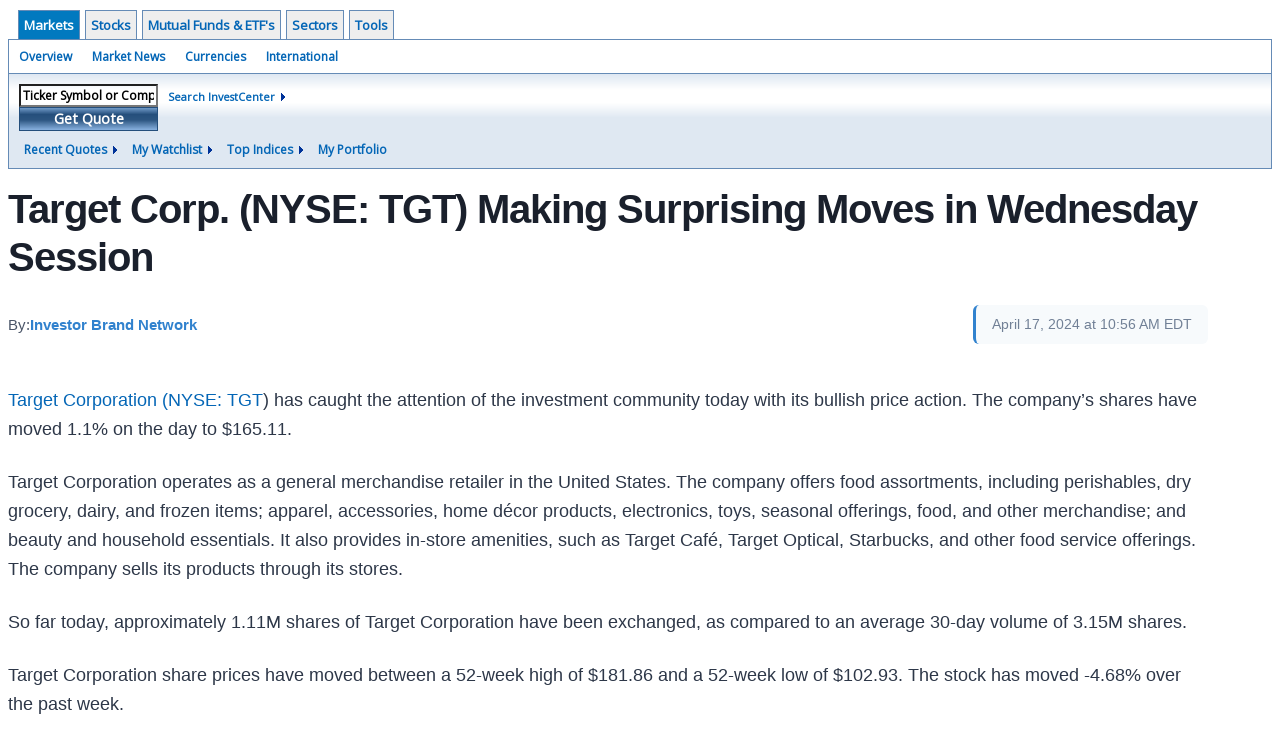

--- FILE ---
content_type: text/html; charset=UTF-8
request_url: http://investor.wedbush.com/wedbush/article/ibnspotlights-2024-4-17-target-corp-nyse-tgt-making-surprising-moves-in-wednesday-session
body_size: 35217
content:
<!doctype html>

  
<div class="invc">
<link href="https://fonts.googleapis.com/css2?family=Open+Sans&display=swap" rel="stylesheet">


  <script src="//js.financialcontent.com/FCON/FCON.js" type="text/javascript"></script>
  <script type="text/javascript">
   FCON.initialize('//js.financialcontent.com/',false,'investor.wedbush.com','wedbush','');
  </script>
  
 <script type="text/javascript" id="dianomi_context_script" src="https://www.dianomi.com/js/contextfeed.js"></script>

<link rel="stylesheet" href="http://investor.wedbush.com/privatelabel/privatelabel1.css">
 <script type="text/javascript">
  document.FCON.setAutoReload(600);
 </script>

 <div class="nav">
  <div class="investingnav1">
 <div class="menu clearfix" hoverable="true">
  <div class="item active" hoverable="true"><a href="http://investor.wedbush.com/wedbush/markets">Markets</a></div>
  <div class="item " hoverable="true"><a href="http://investor.wedbush.com/wedbush/stocks">Stocks</a></div>
  <div class="item " hoverable="true"><a href="http://investor.wedbush.com/wedbush/funds">Mutual Funds &amp; ETF&#39;s</a></div>
  <div class="item " hoverable="true"><a href="http://investor.wedbush.com/wedbush/sectors">Sectors</a></div>
  <div class="item " hoverable="true"><a href="http://investor.wedbush.com/wedbush/user/login">Tools</a></div>
 </div>
 <div class="items clearfix">
  <div class="item "><a href="http://investor.wedbush.com/wedbush/markets">Overview</a></div>
  <div class="item "><a href="http://investor.wedbush.com/wedbush/markets/news">Market News</a></div>
  <div class="item "><a href="http://investor.wedbush.com/wedbush/currencies">Currencies</a></div>
  <div class="item "><a href="http://investor.wedbush.com/wedbush/markets/international">International</a></div>
 </div>
 <div class="getquote clearfix">
  <div class="clearfix">
   <div class="tickerbox" id="investingnav_tickerbox"></div>
   <a class="investingnav_search" href="http://investor.wedbush.com/wedbush/search">Search InvestCenter</a>
  </div>
  <div class="hotlinks clearfix">
   <div class="hotlink">
    <a class="drop" hoverMenu="_next">Recent Quotes</a>
    <div class="drop_items" style="display:none">
     <div class="morelink clearfix"><a href="http://investor.wedbush.com/wedbush/user/recentquotes">View Full List</a></div>
    </div>
   </div>
   <div class="hotlink">
    <a class="drop" hoverMenu="_next">My Watchlist</a>
    <div class="drop_items" style="display:none">
     <div class="morelink clearfix"><a href="http://investor.wedbush.com/wedbush/user/watchlist">Create Watchlist</a></div>
    </div>
   </div>
   <div class="hotlink">
    <a class="drop" hoverMenu="_next">Top Indices</a>
    <div class="drop_items" style="display:none">
     <div class="clearfix"><a href="http://investor.wedbush.com/wedbush/quote?Symbol=DJI%3ADJI">DJI</a></div>
     <div class="clearfix"><a href="http://investor.wedbush.com/wedbush/quote?Symbol=NQ%3ACOMP">Nasdaq Composite</a></div>
     <div class="clearfix"><a href="http://investor.wedbush.com/wedbush/quote?Symbol=CBOE%3ASPX">SPX</a></div>
    </div>
   </div>
   <div class="hotlink"><a style="background: none;" href="http://investor.wedbush.com/wedbush/user/portfolio">My Portfolio</a></div>
  </div>
 </div>
</div>
<script type="text/javascript">
 document.FCON.loadLibrary('Hover');
 document.FCON.loadLibraryCallback('TickerBox',
  function () {
   document.FCON.TickerBox.create(document.getElementById("investingnav_tickerbox"));
  }
 );
</script>
<link rel="stylesheet" href="http://investor.wedbush.com/client/wedbush/nav.css">
 </div>

 <div class="fc-page ">
<div class="widget">
 
<link rel="stylesheet" href="http://investor.wedbush.com/widget/privatelabel/newsrpm/article1.css">

<article class="newsrpm-article" itemscope itemtype="http://schema.org/Article">
 <script type="application/ld+json">{"@context":"https://schema.org","headline":"Target Corp. (NYSE: TGT) Making Surprising Moves in Wednesday Session","mainEntityOfPage":{"@type":"WebPage","@id":"http://investor.wedbush.com/wedbush/article/ibnspotlights-2024-4-17-target-corp-nyse-tgt-making-surprising-moves-in-wednesday-session"},"@type":"NewsArticle","dateModified":"2024-04-17T15:00:57.000Z","datePublished":"2024-04-17T14:56:42.000Z"}</script>
 <h1 class="title" itemprop="name">Target Corp. (NYSE: TGT) Making Surprising Moves in Wednesday Session</h1>
 <div class="author">
  By:
  <a href="http://investor.wedbush.com/wedbush/news/provider/ibnspotlights" itemprop="publisher" itemscope itemtype="http://schema.org/Organization"><span itemprop="name">Investor Brand Network</span></a>
 </div>
 <div class="date" itemprop="datePublished">April 17, 2024 at 10:56 AM EDT</div>
 <div class="body" id="news_body">
  <style></style>
  <div itemprop="articleBody">
  <article slug="ibnspotlights-2024-4-17-target-corp-nyse-tgt-making-surprising-moves-in-wednesday-session"><p><a href="https://www.investorbrandnetwork.com/market-research/?qmtab=detailedquotetabchartnews_qmsymbol=TGT" target="_blank" rel="noopener">Target Corporation (<a href="http://investor.wedbush.com/wedbush/quote?Symbol=NY%3ATGT">NYSE: TGT</a>)</a> has caught the attention of the investment community today with its bullish price action. The company’s shares have moved 1.1% on the day to $165.11.</p>
<p>Target Corporation operates as a general merchandise retailer in the United States. The company offers food assortments, including perishables, dry grocery, dairy, and frozen items; apparel, accessories, home décor products, electronics, toys, seasonal offerings, food, and other merchandise; and beauty and household essentials. It also provides in-store amenities, such as Target Café, Target Optical, Starbucks, and other food service offerings. The company sells its products through its stores.</p>
<p>So far today, approximately 1.11M shares of Target Corporation have been exchanged, as compared to an average 30-day volume of 3.15M shares.</p>
<p>Target Corporation share prices have moved between a 52-week high of $181.86 and a 52-week low of $102.93. The stock has moved -4.68% over the past week.</p>
<p>To learn more about Target Corporation, visit the company’s website at <a href="https://corporate.target.com" target="_blank" rel="noopener">https://corporate.target.com</a>.</p>
<p class="Analysis"><strong>Receive IBN Spotlights – “Bite Size” Small, Mid and Large-Cap Technical Indicator Alerts</strong></p>
<p class="Analysis">To stay connected with our complimentary <strong>IBN Spotlights</strong>, please visit <a href="https://IBN.fm/connected" target="_blank" rel="noopener">https://IBN.fm/connected</a></p>
<p class="Analysis"><strong>About IBN<br></strong></p>
<p><a href="http://www.ibn.fm/" target="_blank" rel="noopener">IBN</a> consists of financial brands introduced to the investment public over the course of 17+ years. With IBN, we have amassed a collective audience of millions of social media followers. These distinctive investor brands aim to fulfill the unique needs of a growing base of client-partners. IBN will continue to expand our branded network of highly influential properties, leveraging the knowledge and energy of specialized teams of experts to serve our increasingly diversified list of clients.</p>
<p>Through our <a href="https://www.investorbrandnetwork.com/dynamic-brand-portfolio/" target="_blank" rel="noopener">Dynamic Brand Portfolio (DBP)</a>, IBN provides: (1) access to a network of wire solutions via <a href="http://www.investorwire.com/" target="_blank" rel="noopener">InvestorWire</a> to reach all target markets, industries and demographics in the most effective manner possible; (2) article and editorial <a href="https://www.investorbrandnetwork.com/solutions/press-distribution-via-investorwire/syndication-partners/" target="_blank" rel="noopener">syndication to 5,000+ news outlets</a>; (3) <a href="https://www.investorwire.com/investorwire-press-distribution/press-release-enhancement/" target="_blank" rel="noopener">Press Release Enhancement</a> to ensure maximum impact; (4) full-scale distribution to a growing <a href="https://www.investorbrandnetwork.com/solutions/social-media/" target="_blank" rel="noopener">social media</a> audience; (5) a full array of <a href="https://www.investorbrandnetwork.com/solutions/corporate-communications/" target="_blank" rel="noopener">corporate communications solutions</a>; and (6) total news coverage solutions.</p>
<p>For more information, please visit <a href="https://www.InvestorBrandNetwork.com" target="_blank" rel="noopener">https://www.InvestorBrandNetwork.com</a></p>
<p>Please see full terms of use and disclaimers on the InvestorBrandNetwork website applicable to all content provided by IBN, wherever published or re-published: <a href="http://IBN.fm/Disclaimer" target="_blank" rel="noopener">http://IBN.fm/Disclaimer</a></p>
<p>IBN<br>Los Angeles, California<br><a href="https://investorbrandnetwork.com" target="_blank" rel="noopener">www.InvestorBrandNetwork.com</a><br>310.299.1717 Office<br><a href="https://www.investorbrandnetwork.com/&gt;www.InvestorBrandNetwork.com&lt;/a&gt;&lt;br%20/&gt;310.299.1717%20Office&lt;br%20/&gt;&lt;a%20target='_blank'%20target='_blank'%20target='_blank'%20href=" target="_blank" rel="noopener">Editor@InvestorBrandNetwork.com</a></p><img width="1" height="1" style="display:none;" referrerpolicy="unsafe-url" src="https://tracking.newsrpm.com/pixel?slug=ibnspotlights-2024-4-17-target-corp-nyse-tgt-making-surprising-moves-in-wednesday-session"></article>
  </div>
 </div>
</article>
</div>
<div class="fc-responsive-column-group">
 <div style="flex-basis: 640px; flex-shrink: 0; flex-grow: 1; min-width: 0; margin: 0 0.5em">
  
<link rel="stylesheet" href="http://investor.wedbush.com/widget/privatelabel/header/header2020.css"><div class="header-2020">
 <h1>More News</h1>
 <a href="http://investor.wedbush.com/wedbush/markets/news/marketbeat" alt="View more More News" class="header-2020-more"  >View More</a>
</div>

  
<link rel="stylesheet" href="http://investor.wedbush.com/widget/privatelabel/newsrpm/headlines1.css">
<div class="newsrpm-headlines1">

  <div class="headline linked-out has-photo">
  <div class="left">
   <div class="photo">
    <img src="https://cdn.newsrpm.com/image/280410?maxWidth=300" alt="News headline image" style="visibility: hidden" onLoad="this.style.visibility = 'visible'">
   </div>
  </div>
  <div class="right">
   <div class="title">
    <a target="_blank" title="3 Rare Earth Stocks to Watch Following Washington&rsquo;s Latest Trade Moves" href="https://www.marketbeat.com/stock-ideas/3-rare-earth-stocks-to-watch-following-washingtons-latest-trade-moves/?utm_source=cloudquote&amp;utm_medium=cloudquote">3 Rare Earth Stocks to Watch Following Washington&rsquo;s Latest Trade Moves<span class="link-arrow">&nbsp;&#x2197;</span></a>
    <div class="date" itemprop="datePublished">Today 12:19 EST</div>
   </div>
   <div class="meta-row">
    <div class="meta provider"><span>Via</span> <a href="http://investor.wedbush.com/wedbush/news/provider/marketbeat">MarketBeat</a></div>
    <div class="meta related-tickers"><span>Tickers</span>
      <a href="http://investor.wedbush.com/wedbush/quote?Symbol=365%3A1087518">LYSCF</a>
      <a href="http://investor.wedbush.com/wedbush/quote?Symbol=321%3A2578289267">MP</a>
      <a href="http://investor.wedbush.com/wedbush/quote?Symbol=321%3A22787347">UUUU</a>
    </div>
   </div>

  </div>
 </div>

  <div class="headline linked-out has-photo">
  <div class="left">
   <div class="photo">
    <img src="https://cdn.newsrpm.com/image/280336?maxWidth=300" alt="News headline image" style="visibility: hidden" onLoad="this.style.visibility = 'visible'">
   </div>
  </div>
  <div class="right">
   <div class="title">
    <a target="_blank" title="Why Amprius Insiders Are Selling&mdash;and Why Bulls Aren&rsquo;t Panicking" href="https://www.insidertrades.com/education/why-amprius-insiders-are-sellingand-why-bulls-arent-panicking/?utm_source=cloudquote&amp;utm_medium=cloudquote">Why Amprius Insiders Are Selling&mdash;and Why Bulls Aren&rsquo;t Panicking<span class="link-arrow">&nbsp;&#x2197;</span></a>
    <div class="date" itemprop="datePublished">Today 11:43 EST</div>
   </div>
   <div class="meta-row">
    <div class="meta provider"><span>Via</span> <a href="http://investor.wedbush.com/wedbush/news/provider/marketbeat">MarketBeat</a></div>
    <div class="meta related-tags"><span>Topics</span>
      <a href="http://investor.wedbush.com/wedbush/news/topic/artificial%20intelligence">Artificial Intelligence</a>
    </div>
    <div class="meta related-tickers"><span>Tickers</span>
      <a href="http://investor.wedbush.com/wedbush/quote?Symbol=321%3A2578334560">AMPX</a>
    </div>
   </div>

  </div>
 </div>

  <div class="headline linked-out has-photo">
  <div class="left">
   <div class="photo">
    <img src="https://cdn.newsrpm.com/image/280245?maxWidth=300" alt="News headline image" style="visibility: hidden" onLoad="this.style.visibility = 'visible'">
   </div>
  </div>
  <div class="right">
   <div class="title">
    <a target="_blank" title="5 Alternative Energy Stocks Riding the AI Power Crunch" href="https://www.marketbeat.com/stock-ideas/5-alternative-energy-stocks-riding-the-ai-power-crunch/?utm_source=cloudquote&amp;utm_medium=cloudquote">5 Alternative Energy Stocks Riding the AI Power Crunch<span class="link-arrow">&nbsp;&#x2197;</span></a>
    <div class="date" itemprop="datePublished">Today 11:04 EST</div>
   </div>
   <div class="meta-row">
    <div class="meta provider"><span>Via</span> <a href="http://investor.wedbush.com/wedbush/news/provider/marketbeat">MarketBeat</a></div>
    <div class="meta related-tags"><span>Topics</span>
      <a href="http://investor.wedbush.com/wedbush/news/topic/artificial%20intelligence">Artificial Intelligence</a>
    </div>
    <div class="meta related-tickers"><span>Tickers</span>
      <a href="http://investor.wedbush.com/wedbush/quote?Symbol=321%3A2578334560">AMPX</a>
      <a href="http://investor.wedbush.com/wedbush/quote?Symbol=321%3A42260790">BE</a>
      <a href="http://investor.wedbush.com/wedbush/quote?Symbol=321%3A28467178">BW</a>
      <a href="http://investor.wedbush.com/wedbush/quote?Symbol=321%3A2578131253">CWEN</a>
      <a href="http://investor.wedbush.com/wedbush/quote?Symbol=537%3A23270328">FTAI</a>
      <a href="http://investor.wedbush.com/wedbush/quote?Symbol=537%3A2578309590">RKLB</a>
    </div>
   </div>

  </div>
 </div>

  <div class="headline linked-out has-photo">
  <div class="left">
   <div class="photo">
    <img src="https://cdn.newsrpm.com/image/280197?maxWidth=300" alt="News headline image" style="visibility: hidden" onLoad="this.style.visibility = 'visible'">
   </div>
  </div>
  <div class="right">
   <div class="title">
    <a target="_blank" title="What to Watch for in Meta&#39;s Earnings: 2026 CapEx and AI Updates" href="https://www.marketbeat.com/originals/meta-q4-earnings-preview-2026-capex-guidance-takes-center-stage/?utm_source=cloudquote&amp;utm_medium=cloudquote">What to Watch for in Meta&#39;s Earnings: 2026 CapEx and AI Updates<span class="link-arrow">&nbsp;&#x2197;</span></a>
    <div class="date" itemprop="datePublished">Today 10:26 EST</div>
   </div>
   <div class="meta-row">
    <div class="meta provider"><span>Via</span> <a href="http://investor.wedbush.com/wedbush/news/provider/marketbeat">MarketBeat</a></div>
    <div class="meta related-tags"><span>Topics</span>
      <a href="http://investor.wedbush.com/wedbush/news/topic/artificial%20intelligence">Artificial Intelligence</a>
    </div>
    <div class="meta related-tickers"><span>Tickers</span>
      <a href="http://investor.wedbush.com/wedbush/quote?Symbol=537%3A2578305023">META</a>
    </div>
   </div>

  </div>
 </div>

  <div class="headline linked-out has-photo">
  <div class="left">
   <div class="photo">
    <img src="https://cdn.newsrpm.com/image/280070?maxWidth=300" alt="News headline image" style="visibility: hidden" onLoad="this.style.visibility = 'visible'">
   </div>
  </div>
  <div class="right">
   <div class="title">
    <a target="_blank" title="Kinder Morgan&rsquo;s Natural Gas/Dividend Growth Cycle Still in Play" href="https://www.marketbeat.com/originals/kinder-morgans-natural-gas-dividend-growth-cycle-still-in-play/?utm_source=cloudquote&amp;utm_medium=cloudquote">Kinder Morgan&rsquo;s Natural Gas/Dividend Growth Cycle Still in Play<span class="link-arrow">&nbsp;&#x2197;</span></a>
    <div class="date" itemprop="datePublished">Today  9:14 EST</div>
   </div>
   <div class="meta-row">
    <div class="meta provider"><span>Via</span> <a href="http://investor.wedbush.com/wedbush/news/provider/marketbeat">MarketBeat</a></div>
    <div class="meta related-tickers"><span>Tickers</span>
      <a href="http://investor.wedbush.com/wedbush/quote?Symbol=321%3A12411428">KMI</a>
    </div>
   </div>

  </div>
 </div>
</div>



 </div>
 <div style="flex-basis: 300px; flex-shrink: 0; flex-grow: 1; margin: 0 0.5em">
  
<div class="header-2020">
 <h1>Recent Quotes</h1>
 <a href="http://investor.wedbush.com/wedbush/user/recentquotes" alt="View more Recent Quotes" class="header-2020-more"  >View More</a>
</div>

   <div class="cookiewatchlist1">
 
<link rel="stylesheet" href="http://investor.wedbush.com/widget/privatelabel/quote/watchlist_dynamic1.css"><div class="watchlist_dynamic1">
 <table width="100%" border="0" cellspacing="0" cellpadding="0" class="data">  
  <tr>
   <th colspan="1" class="first rowtitle">Symbol</th>
   <th class="col_price">Price</th>
   <th class="col_changecompound">Change (%)</th>
  </tr>
  <tr>
   <td class="first rowtitle">
    <a title="Quote for Amazon.com" href="http://investor.wedbush.com/wedbush/quote?Symbol=NQ%3AAMZN">AMZN</a><span class="delay">&nbsp;</span>
   </td>
   <td data-field="0_Price" class="last col_price">239.13</td>
   <td data-field="0_ChangeCompound" class="last col_changecompound"><div class="negative change_negative">-0.03 (-0.01%)</div></td>
  </tr>
  <tr>
   <td class="first rowtitle">
    <a title="Quote for Apple" href="http://investor.wedbush.com/wedbush/quote?Symbol=NQ%3AAAPL">AAPL</a><span class="delay">&nbsp;</span>
   </td>
   <td data-field="1_Price" class="last col_price">254.09</td>
   <td data-field="1_ChangeCompound" class="last col_changecompound"><div class="positive change_positive">+6.05 (2.44%)</div></td>
  </tr>
  <tr>
   <td class="first rowtitle">
    <a title="Quote for Advanced Micro Devices, Inc. - Common Stock" href="http://investor.wedbush.com/wedbush/quote?Symbol=NQ%3AAMD">AMD</a><span class="delay">&nbsp;</span>
   </td>
   <td data-field="2_Price" class="last col_price">253.03</td>
   <td data-field="2_ChangeCompound" class="last col_changecompound"><div class="negative change_negative">-6.65 (-2.56%)</div></td>
  </tr>
  <tr>
   <td class="first rowtitle">
    <a title="Quote for Bank of America" href="http://investor.wedbush.com/wedbush/quote?Symbol=NY%3ABAC">BAC</a><span class="delay">&nbsp;</span>
   </td>
   <td data-field="3_Price" class="last col_price">52.05</td>
   <td data-field="3_ChangeCompound" class="last col_changecompound"><div class="positive change_positive">+0.33 (0.64%)</div></td>
  </tr>
  <tr>
   <td class="first rowtitle">
    <a title="Quote for Alphabet-C" href="http://investor.wedbush.com/wedbush/quote?Symbol=NQ%3AGOOG">GOOG</a><span class="delay">&nbsp;</span>
   </td>
   <td data-field="4_Price" class="last col_price">334.93</td>
   <td data-field="4_ChangeCompound" class="last col_changecompound"><div class="positive change_positive">+6.50 (1.98%)</div></td>
  </tr>
  <tr>
   <td class="first rowtitle">
    <a title="Quote for Meta Platforms, Inc. - Class A Common Stock" href="http://investor.wedbush.com/wedbush/quote?Symbol=NQ%3AMETA">META</a><span class="delay">&nbsp;</span>
   </td>
   <td data-field="5_Price" class="last col_price">673.41</td>
   <td data-field="5_ChangeCompound" class="last col_changecompound"><div class="positive change_positive">+14.65 (2.22%)</div></td>
  </tr>
  <tr>
   <td class="first rowtitle">
    <a title="Quote for Microsoft" href="http://investor.wedbush.com/wedbush/quote?Symbol=NQ%3AMSFT">MSFT</a><span class="delay">&nbsp;</span>
   </td>
   <td data-field="6_Price" class="last col_price">473.15</td>
   <td data-field="6_ChangeCompound" class="last col_changecompound"><div class="positive change_positive">+7.20 (1.55%)</div></td>
  </tr>
  <tr>
   <td class="first rowtitle">
    <a title="Quote for NVIDIA Corp" href="http://investor.wedbush.com/wedbush/quote?Symbol=NQ%3ANVDA">NVDA</a><span class="delay">&nbsp;</span>
   </td>
   <td data-field="7_Price" class="last col_price">186.07</td>
   <td data-field="7_ChangeCompound" class="last col_changecompound"><div class="negative change_negative">-1.60 (-0.85%)</div></td>
  </tr>
  <tr>
   <td class="first rowtitle">
    <a title="Quote for Oracle Corp" href="http://investor.wedbush.com/wedbush/quote?Symbol=NY%3AORCL">ORCL</a><span class="delay">&nbsp;</span>
   </td>
   <td data-field="8_Price" class="last col_price">184.20</td>
   <td data-field="8_ChangeCompound" class="last col_changecompound"><div class="positive change_positive">+7.04 (3.97%)</div></td>
  </tr>
  <tr>
   <td class="first rowtitle">
    <a title="Quote for Tesla, Inc." href="http://investor.wedbush.com/wedbush/quote?Symbol=NQ%3ATSLA">TSLA</a><span class="delay">&nbsp;</span>
   </td>
   <td data-field="9_Price" class="last col_price">438.00</td>
   <td data-field="9_ChangeCompound" class="last col_changecompound"><div class="negative change_negative">-11.06 (-2.46%)</div></td>
  </tr>
 </table>
 <script type="text/javascript">
  (function() {
   var root = document.currentScript || document.scripts[document.scripts.length - 1];
   root = root.parentNode;
  
   var quotes = [{"prevClose":"239.16","symbolId":"537:645156"},{"symbolId":"537:908440","prevClose":"248.04"},{"symbolId":"537:903491","prevClose":"259.68"},{"symbolId":"321:748628","prevClose":"51.72"},{"prevClose":"328.43","symbolId":"537:29798545"},{"prevClose":"658.76","symbolId":"537:2578305023"},{"symbolId":"537:951692","prevClose":"465.95"},{"prevClose":"187.67","symbolId":"537:994529"},{"symbolId":"321:959184","prevClose":"177.16"},{"symbolId":"537:11448018","prevClose":"449.06"}]; 
   var positions = [];   
   for (var i = 0; i < quotes.length; i++) {
    positions[quotes[i].symbolId] = i;
   }

   document.FCON.loadLibraryCallback('Format', function () {
    document.FCON.loadLibraryCallback('Streaming', function () {
     document.FCON.Streaming.watchSymbols(
      quotes.map(function(q) { return q.symbolId; }),
      function(data) {
       var symbol = data['.S'];
       var pos = positions[symbol];
      
       var prevClose = quotes[pos].prevClose;
       var price = parseFloat(data.P);
       var tradeTime = parseInt(data.T);
       var volume    = parseInt(data.V);
       
       if (! price > 0) return;
       
       var change = price - prevClose;
       var changePercent = change * 100 / price;
       var changeName = "unchanged";
       var arrowName = "arrow arrow_neutral";
       if (change > 0) {
        changeName = "positive change_positive";
        arrowName = "arrow arrow_up";
       } else if (change < 0) {
        changeName = "negative change_negative";
        arrowName = "arrow arrow_down";
       }
       divChange = "<div class='" + changeName + "'>";
       divChangeArrow = "<div class='" + arrowName + " "  + changeName + "'>";

       root.querySelector('td[data-field="' + pos + '_Price"').innerHTML = document.FCON.Format.format(price,{Type: 'number', Decimals: 2, Comma: 1, Default: '-'});;
       root.querySelector('td[data-field="' + pos + '_ChangeCompound"').innerHTML = divChange + document.FCON.Format.format(change,{Type: 'number', Decimals: 2, Plus: 1, Default: '+0.00'}) + ' (' + document.FCON.Format.format(changePercent,{Type: 'number', Decimals: 2, Plus: 1, Suffix: '%', Default: '0.00%'}) + ')</div>';
      }
     )
    });
   });
  })();
 </script>
</div>
</div>
<script type="text/javascript">
 document.FCON.loadLibraryCallback('WatchList',
  function () {
   document.FCON.recentQuotes = new WatchList('RecentStocks');
  }
 );
</script>

 </div>
</div> </div>

 <link rel="stylesheet" href="http://investor.wedbush.com/widget/privatelabel/attribution/attribution1.css"><div class="attribution-2020">
 <div class="attribution-2020-ad">
  
 </div>
 
 <div class="attribution-2020-content">
  <a href="https://markets.financialcontent.com/stocks" class="attribution-2020-logo">
   <svg width="100%" height="100%" viewBox="0 0 807 223" xmlns="http://www.w3.org/2000/svg"
   ><g><path d="M45.227,65.333l37.694,-65.333l90.455,0l45.227,78.336l-45.227,78.336l-101.766,-0.049l0,-26.063l86.69,0l30.151,-52.224l-30.151,-52.224l-60.303,0l-22.622,39.221l-30.148,0Z" style="fill:#444;"/><path
      d="M95.401,173.849l-19.316,-30.152l19.316,-30.151l-22.368,0l-17.677,30.151l17.677,30.152l22.368,0Z"
      style="fill:#444;"/></g>
    <g><path d="M173.376,156.672l-37.694,65.333l-90.455,0l-45.227,-78.336l45.227,-78.336l101.766,0.048l0,26.064l-86.69,0l-30.152,52.224l30.152,52.224l60.303,0l22.622,-39.224l30.148,0.003Z" style="fill:#6eb4ff;"/>
     <path d="M123.201,48.156l19.317,30.152l-19.317,30.151l22.369,0l17.677,-30.151l-17.677,-30.152l-22.369,0Z"
           style="fill:#6eb4ff;"/></g>
    <path d="M261.018,110.937l0,-87.383l54.969,0l0,11.985l-36.783,0l0,26.57l30.23,0l0,12.044l-30.23,0l0,36.784l-18.186,0Z"
          style="fill:#6eb4ff;fill-rule:nonzero;"/>
    <path d="M332.267,110.937l0,-64.829l17.476,0l0,64.829l-17.476,0Zm0,-75.752l0,-14.584l17.476,0l0,14.584l-17.476,0Z"
          style="fill:#6eb4ff;fill-rule:nonzero;"/>
    <path d="M373.403,110.937l0,-64.829l17.477,0l0,12.222c5.707,-9.132 13.068,-13.698 22.082,-13.698c5.786,0 10.352,1.83 13.698,5.491c3.346,3.661 5.019,8.66 5.019,14.997l0,45.817l-17.477,0l0,-41.507c0,-7.361 -2.441,-11.041 -7.321,-11.041c-5.551,0 -10.884,3.916 -16.001,11.75l0,40.798l-17.477,0Z"
          style="fill:#6eb4ff;fill-rule:nonzero;"/>
    <path d="M486.395,103.97c-5.826,5.629 -12.065,8.443 -18.717,8.443c-5.668,0 -10.273,-1.732 -13.816,-5.196c-3.542,-3.463 -5.314,-7.951 -5.314,-13.461c0,-7.164 2.864,-12.685 8.591,-16.562c5.727,-3.877 13.924,-5.816 24.591,-5.816l4.665,0l0,-5.904c0,-6.731 -3.838,-10.096 -11.514,-10.096c-6.809,0 -13.698,1.929 -20.665,5.786l0,-12.045c7.912,-2.991 15.745,-4.487 23.5,-4.487c16.965,0 25.447,6.751 25.447,20.252l0,28.695c0,5.077 1.634,7.616 4.901,7.616c0.59,0 1.358,-0.079 2.302,-0.236l0.414,9.801c-3.7,1.102 -6.968,1.653 -9.802,1.653c-7.163,0 -11.769,-2.814 -13.816,-8.443l-0.767,0Zm0,-9.388l0,-13.166l-4.133,0c-11.297,0 -16.946,3.542 -16.946,10.627c0,2.402 0.817,4.419 2.451,6.052c1.633,1.634 3.651,2.451 6.052,2.451c4.093,0 8.285,-1.988 12.576,-5.964Z"
          style="fill:#6eb4ff;fill-rule:nonzero;"/>
    <path d="M527.531,110.937l0,-64.829l17.477,0l0,12.222c5.707,-9.132 13.068,-13.698 22.082,-13.698c5.786,0 10.352,1.83 13.698,5.491c3.346,3.661 5.019,8.66 5.019,14.997l0,45.817l-17.477,0l0,-41.507c0,-7.361 -2.441,-11.041 -7.321,-11.041c-5.55,0 -10.884,3.916 -16.001,11.75l0,40.798l-17.477,0Z"
          style="fill:#6eb4ff;fill-rule:nonzero;"/>
    <path d="M656.583,109.52c-7.243,1.929 -13.954,2.893 -20.134,2.893c-10.352,0 -18.53,-3.04 -24.532,-9.122c-6.003,-6.081 -9.004,-14.357 -9.004,-24.827c0,-10.589 3.089,-18.874 9.269,-24.858c6.18,-5.983 14.722,-8.974 25.625,-8.974c5.274,0 11.356,0.846 18.244,2.539l0,12.635c-7.164,-2.322 -12.891,-3.484 -17.181,-3.484c-5.235,0 -9.447,2.008 -12.636,6.023c-3.188,4.015 -4.782,9.348 -4.782,16c0,6.81 1.722,12.262 5.166,16.355c3.444,4.094 8.04,6.141 13.787,6.141c5.235,0 10.628,-1.142 16.178,-3.425l0,12.104Z"
          style="fill:#6eb4ff;fill-rule:nonzero;"/>
    <path d="M674.928,110.937l0,-64.829l17.477,0l0,64.829l-17.477,0Zm0,-75.752l0,-14.584l17.477,0l0,14.584l-17.477,0Z"
          style="fill:#6eb4ff;fill-rule:nonzero;"/>
    <path d="M747.83,103.97c-5.826,5.629 -12.065,8.443 -18.717,8.443c-5.668,0 -10.273,-1.732 -13.816,-5.196c-3.542,-3.463 -5.314,-7.951 -5.314,-13.461c0,-7.164 2.864,-12.685 8.591,-16.562c5.727,-3.877 13.924,-5.816 24.591,-5.816l4.665,0l0,-5.904c0,-6.731 -3.838,-10.096 -11.513,-10.096c-6.81,0 -13.698,1.929 -20.666,5.786l0,-12.045c7.912,-2.991 15.745,-4.487 23.5,-4.487c16.965,0 25.447,6.751 25.447,20.252l0,28.695c0,5.077 1.634,7.616 4.901,7.616c0.59,0 1.358,-0.079 2.302,-0.236l0.414,9.801c-3.7,1.102 -6.967,1.653 -9.802,1.653c-7.163,0 -11.769,-2.814 -13.816,-8.443l-0.767,0Zm0,-9.388l0,-13.166l-4.133,0c-11.297,0 -16.945,3.542 -16.945,10.627c0,2.402 0.816,4.419 2.45,6.052c1.633,1.634 3.651,2.451 6.052,2.451c4.093,0 8.285,-1.988 12.576,-5.964Z"
          style="fill:#6eb4ff;fill-rule:nonzero;"/>
    <rect x="788.966" y="17.708" width="17.477" height="93.229" style="fill:#6eb4ff;fill-rule:nonzero;"/>
    <path d="M294.968,186.515c-1.161,7.98 -3.628,11.173 -8.707,11.173c-5.949,0 -9.721,-8.344 -9.721,-20.097c0,-12.261 3.409,-19.081 9.286,-19.081c5.296,0 8.053,3.555 8.779,11.535l13.495,-3.047c-2.032,-11.536 -9.722,-17.92 -21.548,-17.92c-14.656,0 -23.797,11.1 -23.797,29.021c0,19.226 8.343,29.02 24.45,29.02c11.608,0 18.573,-6.021 21.693,-18.863l-13.93,-1.741Z"
          style="fill:#444;fill-rule:nonzero;"/>
    <path d="M366.722,149.078c-14.148,0 -24.088,8.706 -24.088,29.021c0,20.314 9.94,29.02 24.088,29.02c14.147,0 24.087,-8.706 24.087,-29.02c0,-20.315 -9.94,-29.021 -24.087,-29.021Zm0,48.61c-6.385,0 -9.94,-5.224 -9.94,-19.589c0,-14.366 3.555,-19.589 9.94,-19.589c6.384,0 9.939,5.223 9.939,19.589c0,14.365 -3.555,19.589 -9.939,19.589Z"
          style="fill:#444;fill-rule:nonzero;"/>
    <path d="M461.982,149.803l0,16.615c0,9.432 0.508,19.371 1.451,28.73l-0.653,0c-0.87,-3.917 -1.958,-7.835 -3.337,-11.608l-12.044,-33.737l-18.863,0l0,56.591l11.753,0l0,-15.091c0,-7.908 -0.435,-20.967 -1.378,-30.254l0.653,0c0.87,3.918 1.886,7.836 3.265,11.608l12.043,33.737l18.864,0l0,-56.591l-11.754,0Z"
          style="fill:#444;fill-rule:nonzero;"/>
    <path d="M553.543,149.803l-43.531,0l0,10.52l15.236,0l0,46.071l13.059,0l0,-46.071l15.236,0l0,-10.52Z"
          style="fill:#444;fill-rule:nonzero;"/>
    <path d="M602.878,196.599l0,-14.147l18.864,0l0,-9.432l-18.864,0l0,-13.422l20.968,0l0,-9.795l-34.027,0l0,56.591l34.68,0l0,-9.795l-21.621,0Z"
          style="fill:#444;fill-rule:nonzero;"/>
    <path d="M694.947,149.803l0,16.615c0,9.432 0.508,19.371 1.451,28.73l-0.653,0c-0.871,-3.917 -1.959,-7.835 -3.338,-11.608l-12.043,-33.737l-18.864,0l0,56.591l11.754,0l0,-15.091c0,-7.908 -0.436,-20.967 -1.379,-30.254l0.653,0c0.871,3.918 1.886,7.836 3.265,11.608l12.044,33.737l18.863,0l0,-56.591l-11.753,0Z"
          style="fill:#444;fill-rule:nonzero;"/>
    <path d="M786.507,149.803l-43.531,0l0,10.52l15.236,0l0,46.071l13.059,0l0,-46.071l15.236,0l0,-10.52Z"
          style="fill:#444;fill-rule:nonzero;"/></svg>
  </a>
  
  <div class="attribution-2020-info">
   Stock Quote API &amp; Stock News API supplied by <a href="https://www.cloudquote.io">www.cloudquote.io</a><br />
   Quotes delayed at least 20 minutes.<br />
   By accessing this page, you agree to the <a href="https://www.financialcontent.com/privacy" target="_blank">Privacy Policy</a> and <a href="https://www.financialcontent.com/tos" target="_blank">Terms Of Service</a>.
  </div>
  
  <div class="social">
   <a href="https://x.com/fincontent" target="_blank" aria-label="X (Twitter)">
    <svg xmlns="http://www.w3.org/2000/svg" width="16" height="16" fill="currentColor" viewBox="0 0 16 16">
     <path d="M12.6.75h2.454l-5.36 6.142L16 15.25h-4.937l-3.867-5.07-4.425 5.07H.316l5.733-6.57L0 .75h5.063l3.495 4.633L12.601.75Zm-.86 13.028h1.36L4.323 2.145H2.865z"/>
    </svg>
   </a>
   <a href="https://www.facebook.com/financialcontent/" target="_blank" aria-label="Facebook">
    <svg xmlns="http://www.w3.org/2000/svg" width="16" height="16" fill="currentColor" viewBox="0 0 16 16">
     <path d="M16 8.049c0-4.446-3.582-8.05-8-8.05C3.58 0-.002 3.603-.002 8.05c0 4.017 2.926 7.347 6.75 7.951v-5.625h-2.03V8.05H6.75V6.275c0-2.017 1.195-3.131 3.022-3.131.876 0 1.791.157 1.791.157v1.98h-1.009c-.993 0-1.303.621-1.303 1.258v1.51h2.218l-.354 2.326H9.25V16c3.824-.604 6.75-3.934 6.75-7.951"/>
    </svg>
   </a>
   <a href="https://www.linkedin.com/company/financialcontent-inc." target="_blank" aria-label="LinkedIn">
    <svg xmlns="http://www.w3.org/2000/svg" width="16" height="16" fill="currentColor" viewBox="0 0 16 16">
     <path d="M0 1.146C0 .513.526 0 1.175 0h13.65C15.474 0 16 .513 16 1.146v13.708c0 .633-.526 1.146-1.175 1.146H1.175C.526 16 0 15.487 0 14.854zm4.943 12.248V6.169H2.542v7.225zm-1.2-8.212c.837 0 1.358-.554 1.358-1.248-.015-.709-.52-1.248-1.342-1.248S2.4 3.226 2.4 3.934c0 .694.521 1.248 1.327 1.248zm4.908 8.212V9.359c0-.216.016-.432.08-.586.173-.431.568-.878 1.232-.878.869 0 1.216.662 1.216 1.634v3.865h2.401V9.25c0-2.22-1.184-3.252-2.764-3.252-1.274 0-1.845.7-2.165 1.193v.025h-.016l.016-.025V6.169h-2.4c.03.678 0 7.225 0 7.225z"/>
    </svg>
   </a>
   <a href="https://www.instagram.com/financialcontent_com" target="_blank" aria-label="Instagram">
    <svg xmlns="http://www.w3.org/2000/svg" width="16" height="16" fill="currentColor" viewBox="0 0 16 16">
     <path d="M8 0C5.829 0 5.556.01 4.703.048 3.85.088 3.269.222 2.76.42a3.9 3.9 0 0 0-1.417.923A3.9 3.9 0 0 0 .42 2.76C.222 3.268.087 3.85.048 4.7.01 5.555 0 5.827 0 8.001c0 2.172.01 2.444.048 3.297.04.852.174 1.433.372 1.942.205.526.478.972.923 1.417.444.445.89.719 1.416.923.51.198 1.09.333 1.942.372C5.555 15.99 5.827 16 8 16s2.444-.01 3.298-.048c.851-.04 1.434-.174 1.943-.372a3.9 3.9 0 0 0 1.416-.923c.445-.445.718-.891.923-1.417.197-.509.332-1.09.372-1.942C15.99 10.445 16 10.173 16 8s-.01-2.445-.048-3.299c-.04-.851-.175-1.433-.372-1.941a3.9 3.9 0 0 0-.923-1.417A3.9 3.9 0 0 0 13.24.42c-.51-.198-1.092-.333-1.943-.372C10.443.01 10.172 0 7.998 0zm-.717 1.442h.718c2.136 0 2.389.007 3.232.046.78.035 1.204.166 1.486.275.373.145.64.319.92.599s.453.546.598.92c.11.281.24.705.275 1.485.039.843.047 1.096.047 3.231s-.008 2.389-.047 3.232c-.035.78-.166 1.203-.275 1.485a2.5 2.5 0 0 1-.599.919c-.28.28-.546.453-.92.598-.28.11-.704.24-1.485.276-.843.038-1.096.047-3.232.047s-2.39-.009-3.233-.047c-.78-.036-1.203-.166-1.485-.276a2.5 2.5 0 0 1-.92-.598 2.5 2.5 0 0 1-.6-.92c-.109-.281-.24-.705-.275-1.485-.038-.843-.046-1.096-.046-3.233s.008-2.388.046-3.231c.036-.78.166-1.204.276-1.486.145-.373.319-.64.599-.92s.546-.453.92-.598c.282-.11.705-.24 1.485-.276.738-.034 1.024-.044 2.515-.045zm4.988 1.328a.96.96 0 1 0 0 1.92.96.96 0 0 0 0-1.92m-4.27 1.122a4.109 4.109 0 1 0 0 8.217 4.109 4.109 0 0 0 0-8.217m0 1.441a2.667 2.667 0 1 1 0 5.334 2.667 2.667 0 0 1 0-5.334"/>
    </svg>
   </a>
  </div>
 </div>
 
 <div class="attribution-2020-copyright">
  &copy; 2025 FinancialContent. All rights reserved.
 </div>
</div>

  <!-- Global site tag (gtag.js) - Google Analytics -->
  <script async src="https://www.googletagmanager.com/gtag/js?id=UA-8590502-3"></script>
  <script>
   window.dataLayer = window.dataLayer || [];
    function gtag(){dataLayer.push(arguments);}
    gtag('js', new Date());

    gtag('config', 'UA-8590502-3');
  </script>
 </div>





